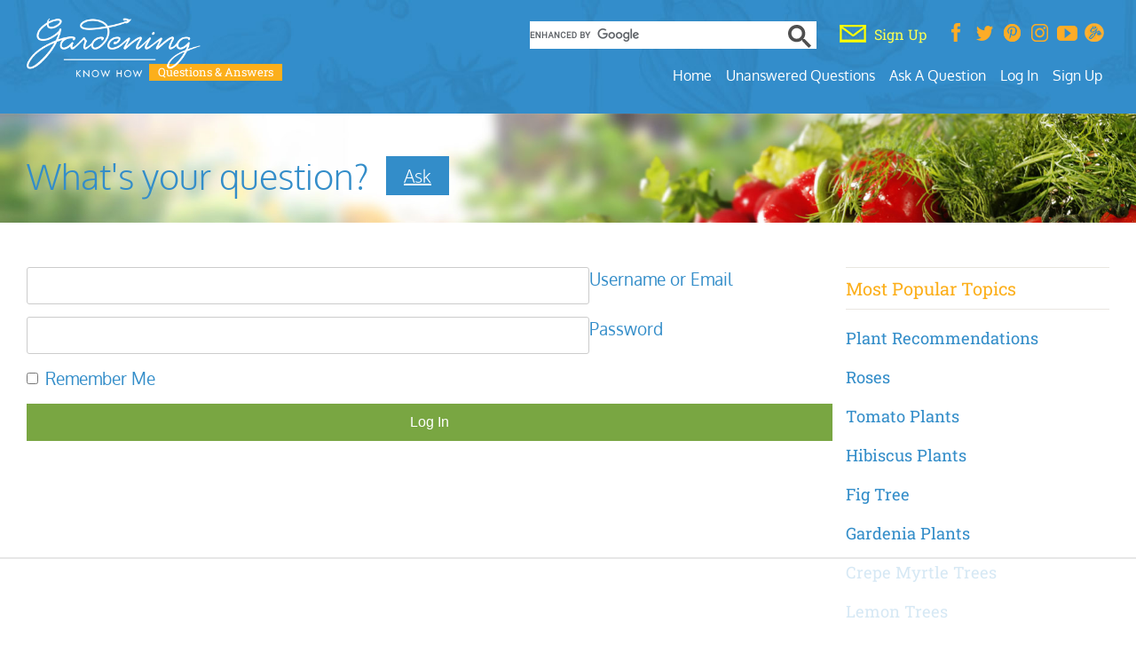

--- FILE ---
content_type: text/html
request_url: https://api.intentiq.com/profiles_engine/ProfilesEngineServlet?at=39&mi=10&dpi=936734067&pt=17&dpn=1&iiqidtype=2&iiqpcid=6581837b-aab1-45dc-9476-25f32a288fb6&iiqpciddate=1769096379995&pcid=0834a35f-fdb3-44c0-9583-2872d8d8b262&idtype=3&gdpr=0&japs=false&jaesc=0&jafc=0&jaensc=0&jsver=0.33&testGroup=A&source=pbjs&ABTestingConfigurationSource=group&abtg=A&vrref=https%3A%2F%2Fquestions.gardeningknowhow.com
body_size: 52
content:
{"abPercentage":97,"adt":1,"ct":2,"isOptedOut":false,"data":{"eids":[]},"dbsaved":"false","ls":true,"cttl":86400000,"abTestUuid":"g_8c5aed31-b056-4b13-8820-9506e09058e6","tc":9,"sid":-1500456604}

--- FILE ---
content_type: text/plain; charset=UTF-8
request_url: https://at.teads.tv/fpc?analytics_tag_id=PUB_17002&tfpvi=&gdpr_consent=&gdpr_status=22&gdpr_reason=220&ccpa_consent=&sv=prebid-v1
body_size: 56
content:
YjFjOTQ4ZDMtNDg0Mi00MmRlLTk5YTMtNTk5MmNhZDFhYTVlIy00MA==

--- FILE ---
content_type: text/plain; charset=utf-8
request_url: https://ads.adthrive.com/http-api/cv2
body_size: 4832
content:
{"om":["00xbjwwl","04897otm","0691ddc0-e026-4354-a870-3e4a482e4c86","0av741zl","0iyi1awv","0l51bbpm","0mzsmbxe","0o3ed5fh","0p5m22mv","0rbjykqy","0rko03io","0s298m4lr19","0wcqomxw","0yr3r2xx","1","1011_302_56233468","1011_302_56233474","1011_302_56233486","1011_302_56233497","1011_302_56233565","101779_7764-1036209","101779_7764-1036210","1028_8728253","10868755","10ua7afe","11142692","11509227","1185:1610326628","11896988","119_5875727","12010080","12010084","12010088","12168663","12171164","12174191","124843_10","124844_23","124848_8","12_74_18113657","1463327","1501804","1610326628","1610326728","17_23391206","1986:665280126","1kpjxj5u","1r7rfn75","201839497","202d4qe7","2132:42375982","2132:42602443","2132:45327626","2132:45327684","2132:45731686","2132:45877320","2132:45999649","2132:46039912","2179:587183202622605216","2249:650628025","2249:651403773","2249:662425279","2249:674673693","2249:684696395","2249:691925891","2307:4etfwvf1","2307:5am84p90","2307:74scwdnj","2307:794di3me","2307:7fmk89yf","2307:7xb3th35","2307:7yj1wi4i","2307:8mv3pfbo","2307:8orkh93v","2307:9krcxphu","2307:9t6gmxuz","2307:a1t6xdb7","2307:a566o9hb","2307:a7w365s6","2307:ag5h5euo","2307:bumlrz1t","2307:clbujs0n","2307:cmpalw5s","2307:djmuaamh","2307:duxvs448","2307:erdsqbfc","2307:fpbj0p83","2307:fqeh4hao","2307:ge4000vb","2307:h0cw921b","2307:hk984ucz","2307:hswgcqif","2307:jd035jgw","2307:k7dd9kai","2307:l2j3rq3s","2307:mne39gsk","2307:n5qy4p52","2307:nzm94v28","2307:ouycdkmq","2307:owpdp17p","2307:phlvi7up","2307:plth4l1a","2307:q6wuoqcc","2307:qexs87kc","2307:s2ahu2ae","2307:seill0x0","2307:tty470r7","2307:u7p1kjgp","2307:ubjltf5y","2307:uf7vbcrs","2307:uxt19cdi","2307:xc88kxs9","2307:y44dspxu","2307:zvdz58bk","2409_15064_70_85661851","2409_15064_70_86128400","2409_15064_70_86128401","2409_15064_70_86128402","2409_15064_70_86128407","2409_25495_176_CR52092918","24732876","247654825","25_53v6aquw","25_oz31jrd0","25_pz8lwofu","25_sqmqxvaf","25_t34l2d9w","25_utberk8n","25_yi6qlg3p","2636_1101777_7764-1036202","2636_1101777_7764-1036209","2636_1101777_7764-1036210","2662_200562_8172741","2676:85393222","2676:85402272","2676:85661853","2676:86434313","2676:86434328","2676:86698023","2676:86698026","28u7c6ez","29414696","29414711","29414845","2974:8166422","2gglwanz","2ivtu6ed","2mokbgft","308_125203_17","308_125204_13","33058672","33118520","3335_25247_700109379","33419362","34405206","34534189","3490:CR52212687","3490:CR52212688","3490:CR52223725","34945989","3658_155735_plth4l1a","3658_15936_5am84p90","3658_18008_hswgcqif","3658_18008_nzm94v28","3658_18008_uqph5v76","3658_211122_5vb39qim","3658_22079_zd631qlo","3658_249690_iiu0wq3s","3658_67113_lryy2wkw","3658_67113_ou8gxy4u","3702_139777_24765466","37qyxakf","381513943572","3822:23149016","38662114","397c9e90-1d25-483c-a030-547482b94792","3LMBEkP-wis","3hkzqiet","3i90e99q","3k7yez81","3q49ttf8","3z9sc003","409_216382","409_216488","409_225983","409_225988","409_226332","409_228370","409_228373","42375967","43163373","43616106","43919974","43919985","43jaxpr7","44023623","44629254","45327626","45573264","45877320","458901553568","45v886tf","47192068","481703827","485027845327","4941618","4947806","4972640","4992382","4aqwokyz","4coijx9x","4etfwvf1","4fk9nxse","4gx2hhfb","4ka7p4yr","4l7yzzlo","51004532","51372397","51372410","51372434","521_425_203871","52321874","5316_139700_bd0b86af-29f5-418b-9bb4-3aa99ec783bd","5316_139700_cebab8a3-849f-4c71-9204-2195b7691600","5316_139700_e57da5d6-bc41-40d9-9688-87a11ae6ec85","5316_139700_ff6b1956-4107-4a11-8571-b9f334130ae3","53180001","53786587","53v6aquw","54639987","54779856","54779873","549258659","5510:1nswb35c","5510:c1t9ap74","5510:c88kaley","5510:cymho2zs","5510:qlw2vktr","5510:uer2l962","5510:wfxqcwx7","55116643","55167461","557_409_220343","557_409_220344","557_409_220353","557_409_220354","557_409_223589","557_409_228054","557_409_228055","55826909","558_93_nzm94v28","558_93_phlvi7up","558_93_ylz2n35t","558_93_zd631qlo","56462383","56632486","56635908","577477229","57961627","59751578","59780461","59780474","5989_1799740_704067611","5989_1799740_704078402","5989_1799740_704089220","5am84p90","5nukj5da","6026507537","605367461","60618611","60f5a06w","61213159","61213556","6126589193","61444664","618576351","618876699","618980679","61900466","619089559","61932920","61932957","62019442","62019933","62020288","6226505239","6226508011","6226530649","6226549915","627309156","627309159","62779519","628015148","628086965","628153053","628153173","628222860","628223277","628360579","628360582","628444259","628444349","628444433","628444439","628456307","628456310","628456313","628456379","628456382","628456391","628622163","628622166","628622172","628622175","628622241","628622244","628622247","628622250","628683371","628687043","628687157","628687460","628687463","628803013","628841673","629007394","629009180","629167998","629168001","629168010","629168565","629171196","629171202","629350437","630137823","63092381","630928655","6365_61796_742174851279","6365_61796_784844652399","6365_61796_784880263591","6365_61796_784880274628","6365_61796_791179315429","63barbg1","63gwykf6","6547_67916_0ruo2RoffMXZhcMVnief","6547_67916_2RFQVjE8gBREGNxdsYzn","6547_67916_JG9KsCmABt1VCudxaL8J","6547_67916_KZXazCAYA0vhYUFY5Jej","6547_67916_OOlP1rr9hmMMg4sZIyqU","6547_67916_pFD8qvM32mAL2eEzLa57","6547_67916_x3rL29ya2H5eNOyCp50N","659216891404","659713728691","665280126","668547419","673375558002","680_99480_700109377","680_99480_700109379","680_99480_700109389","680_99480_700109391","680_99480_700109393","680_99480_700109399","695058324","697189930","697189959","697190007","697525780","697525795","697876986","697876994","6pamm6b8","6z26stpw","6zt4aowl","700109383","700109389","700109399","702039985","702834490","703176936","704089220","705643597","706922936","707102891","707103128","70_85661851","70_86082706","70_86862031","722839542471","724272994705","7354_229128_86128400","74243_74_18364134","7732580","77gj3an4","794di3me","7969_149355_45877320","7969_149355_45999649","7a0tg1yi","7cmeqmw8","7f298mk89yf","7fdb39zj","7fl72cxu","7fmk89yf","7i30xyr5","7qevw67b","7s82759r","7sf7w6kh","7x298b3th35","8152859","8152879","8153717","8154363","8193078","82286850","82_7764-1036205","82_7764-1036206","82_7764-1036210","85402272","85444959","85943196","86470584","86509229","86925937","8b5u826e","8iqiskfp","8orkh93v","8u2upl8r","8u418w0z","8u696ss1","8ul426rx","9057/0328842c8f1d017570ede5c97267f40d","90_12219631","91950666","96srbype","97_8193073","97_8193078","98xzy0ek","9krcxphu","9nex8xyd","9rqgwgyb","9rvsrrn1","9t6gmxuz","a7w365s6","a7wye4jw","avbnqcx8","axw5pt53","b5h6ex3r","b667979e-ed6f-4b98-a2ec-fc7b39f4665b","bd5xg6f6","bhcgvwxj","bpdqvav8","bpwmigtk","c1dt8zmk","c1hsjx06","c1u7ixf4","c4h4ylg7","c75hp4ji","ce7bo7ga","cf086e41-9af4-4abe-98fd-84c3a984df5d","cgx63l2w","clbujs0n","cmpalw5s","cqant14y","cr-1orr1qciuatj","cr-6rovjg4iu9vd","cr-6rovjg4iuatj","cr-a9s2xf8vubwj","cr-aawz2m3wubwj","cr-aawz3f2tubwj","cr-aawz3f3qubwj","cr-aawz3f4uubwj","cr-g7ywwk7qvft","cr-h6q46o706lrgv2","cr-q97t18ooubwe","cr-w5suf4cpu9vd","cv0h9mrv","cymho2zs","czt3qxxp","d87ut8qg","d9f6t30y","dg2WmFvzosE","dpjydwun","dwghal43","e4zt08h4","ecy21dds","edkk1gna","ekck35lf","ekocpzhh","enlhmyoh","eqbvsedt","evl205rl","extremereach_creative_76559239","fcn2zae1","fhon8bft","fovbyhjn","fpbj0p83","fphs0z2t","fq298eh4hao","fqeh4hao","fy5qcztw","g2ozgyf2","ge4000vb","gn3plkq1","gsez3kpt","h0cw921b","heyp82hb","hf9ak5dg","hffavbt7","hgrz3ggo","hk984ucz","hqz7anxg","hswgcqif","hya8dpaz","i2aglcoy","i3298i05vpz","i3i05vpz","i8q65k6g","i90isgt0","i9b8es34","iiu0wq3s","iw3id10l","ixtrvado","j32989smngx","j39smngx","jd035jgw","jr169syq","k7dd9kai","kecbwzbd","klqiditz","kpxy446k","ksrdc5dk","kz8629zd","lc408s2k","lqdvaorh","ltkghqf5","lui7w03k","mbgz0hvw","mdhhxn07","mmr74uc4","mne39gsk","mtsc0nih","mznp7ktv","n3egwnq7","n5qy4p52","ncfr1yiw","nmm1c7f0","np9yfx64","nww7g1ha","nzm94v28","o705c5j6","o7df6lpy","ocnesxs5","ofoon6ir","oj70mowv","op9gtamy","ouycdkmq","owpdp17p","oyophs7h","oz31jrd0","ozdii3rw","p0noqqn9","pagvt0pd","pe0gcg4w","phlvi7up","piwneqqj","pkydekxi","pl298th4l1a","plth4l1a","ppn03peq","pz8lwofu","pzgd3hum","q6wuoqcc","q9c1qxt2","qaoxvuy4","qe3j7nn0","qen3mj4l","qexs87kc","qfy64iwb","qlw2vktr","qqvgscdx","qts6c5p3","quk7w53j","risjxoqk","rrlikvt1","s2ahu2ae","s4s41bit","saxpac11","scpvMntwtuw","sdodmuod","seill0x0","sjjqrcrc","t34l2d9w","t4zab46q","t5alo5fu","t5kb9pme","t8qogbhp","ta3n09df","tfbg3n3b","ti0s3bz3","tk209rcs","tomxatk9","tttdlhfy","tya88pf0","u690dg05","u7p1kjgp","uer2l962","ujl9wsn7","uk9x4xmh","uq8t4ki4","uqph5v76","uvzw7l54","uxt19cdi","uykfdhoc","ven7pu1c","veuwcd3t","vp295pyf","vshlmlqr","vu7blwxt","vz9aawzl","w82ynfkl","wFBPTWkXhX8","wf9qekf0","wk7ju0s9","wk8exctl","wt0wmo2s","x05tmoze","x0lc61jh","x716iscu","xdaezn6y","xgjdt26g","xies7jcx","xmrkzlba","xncaqh7c","xv861jj5","y44dspxu","yass8yy7","yi6qlg3p","ylz2n35t","yytee9j8","z0t9f1cw","zd631qlo","zep75yl2","zfexqyi5","zs4we7u0","zvdz58bk","zw6jpag6","zxx9uh2b","7979132","7979135"],"pmp":[],"adomains":["123notices.com","1md.org","about.bugmd.com","acelauncher.com","adameve.com","akusoli.com","allyspin.com","askanexpertonline.com","atomapplications.com","bassbet.com","betsson.gr","biz-zone.co","bizreach.jp","bubbleroom.se","bugmd.com","buydrcleanspray.com","byrna.com","capitaloneshopping.com","clarifion.com","combatironapparel.com","controlcase.com","convertwithwave.com","cotosen.com","countingmypennies.com","cratedb.com","croisieurope.be","cs.money","dallasnews.com","definition.org","derila-ergo.com","dhgate.com","dhs.gov","displate.com","easyprint.app","easyrecipefinder.co","fabpop.net","familynow.club","fla-keys.com","folkaly.com","g123.jp","gameswaka.com","getbugmd.com","getconsumerchoice.com","getcubbie.com","gowavebrowser.co","gowdr.com","gransino.com","grosvenorcasinos.com","guard.io","hero-wars.com","holts.com","instantbuzz.net","itsmanual.com","jackpotcitycasino.com","justanswer.com","justanswer.es","la-date.com","lightinthebox.com","liverrenew.com","local.com","lovehoney.com","lulutox.com","lymphsystemsupport.com","manualsdirectory.org","meccabingo.com","medimops.de","mensdrivingforce.com","millioner.com","miniretornaveis.com","mobiplus.me","myiq.com","national-lottery.co.uk","naturalhealthreports.net","nbliver360.com","nikke-global.com","nordicspirit.co.uk","nuubu.com","onlinemanualspdf.co","original-play.com","outliermodel.com","paperela.com","paradisestays.site","parasiterelief.com","peta.org","photoshelter.com","plannedparenthood.org","playvod-za.com","printeasilyapp.com","printwithwave.com","profitor.com","quicklearnx.com","quickrecipehub.com","rakuten-sec.co.jp","rangeusa.com","refinancegold.com","robocat.com","royalcaribbean.com","saba.com.mx","shift.com","simple.life","spinbara.com","systeme.io","taboola.com","tackenberg.de","temu.com","tenfactorialrocks.com","theoceanac.com","topaipick.com","totaladblock.com","usconcealedcarry.com","vagisil.com","vegashero.com","vegogarden.com","veryfast.io","viewmanuals.com","viewrecipe.net","votervoice.net","vuse.com","wavebrowser.co","wavebrowserpro.com","weareplannedparenthood.org","xiaflex.com","yourchamilia.com"]}

--- FILE ---
content_type: text/plain
request_url: https://rtb.openx.net/openrtbb/prebidjs
body_size: -87
content:
{"id":"765f3262-6090-4c5e-b1bb-cd4826a7503e","nbr":0}